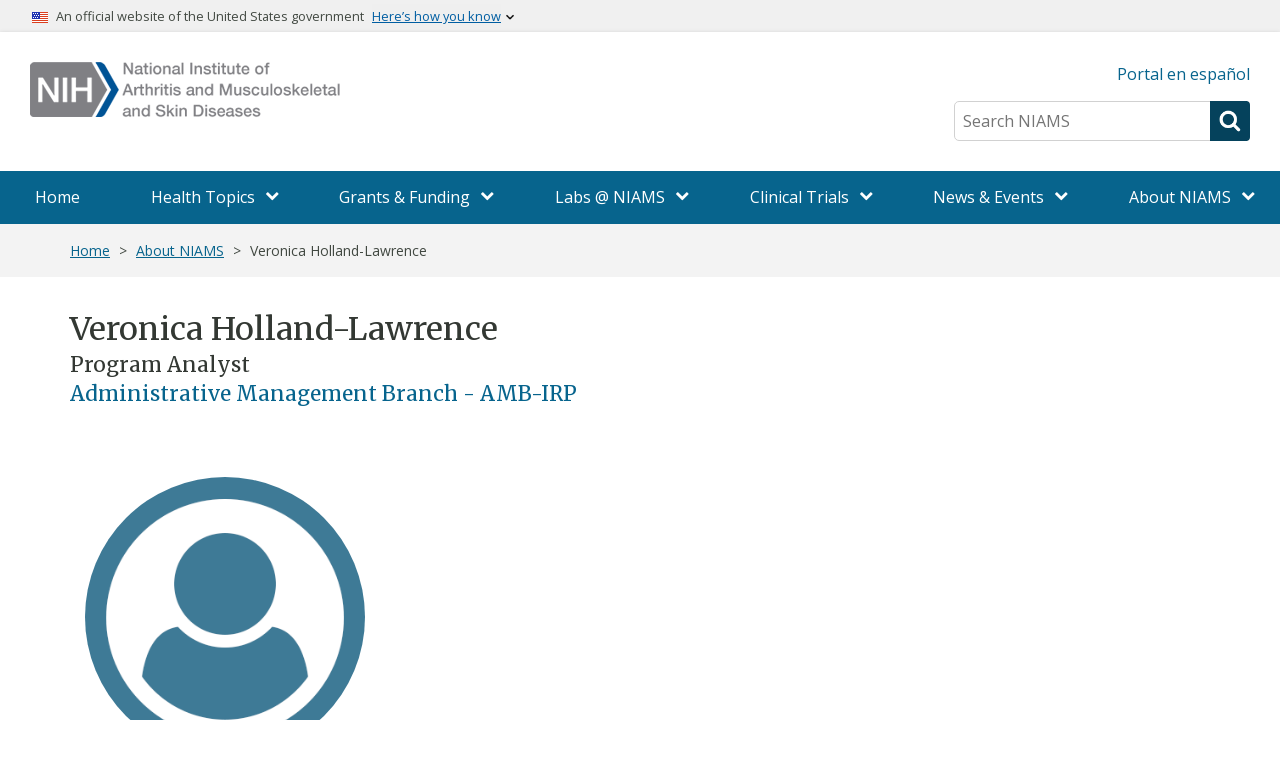

--- FILE ---
content_type: application/javascript; charset=UTF-8
request_url: https://www.niams.nih.gov/cdn-cgi/challenge-platform/h/b/scripts/jsd/d251aa49a8a3/main.js?
body_size: 9192
content:
window._cf_chl_opt={AKGCx8:'b'};~function(o6,Mh,ML,MR,MN,Mg,Mi,Mc,Ms,o1){o6=D,function(y,m,oc,o5,M,o){for(oc={y:237,m:353,M:372,o:267,P:187,j:318,X:326,H:304,V:421,F:292},o5=D,M=y();!![];)try{if(o=-parseInt(o5(oc.y))/1*(-parseInt(o5(oc.m))/2)+parseInt(o5(oc.M))/3+-parseInt(o5(oc.o))/4+-parseInt(o5(oc.P))/5+-parseInt(o5(oc.j))/6+parseInt(o5(oc.X))/7*(parseInt(o5(oc.H))/8)+parseInt(o5(oc.V))/9*(parseInt(o5(oc.F))/10),m===o)break;else M.push(M.shift())}catch(P){M.push(M.shift())}}(I,743744),Mh=this||self,ML=Mh[o6(352)],MR=function(PQ,Pc,Pi,Pz,PN,PR,Ph,Pa,o7,m,M,o,P){return PQ={y:301,m:360,M:270,o:259,P:382,j:279,X:274,H:337,V:359},Pc={y:422,m:369,M:295,o:384,P:192,j:279,X:273,H:367,V:295,F:249,G:229,O:324,x:239,B:204,n:200,U:242,T:228,a:261,k:443,e:257,b:252,l:188,C:206,K:194,J:346,d:428,h:346,L:400,R:295,N:198,g:311,z:242,S:290,Y:311,i:295},Pi={y:246},Pz={y:390,m:282,M:388},PN={y:299,m:394,M:293,o:204,P:388,j:311,X:413,H:418,V:329,F:290,G:413,O:413,x:418,B:329,n:205,U:270,T:368,a:351,k:242,e:205,b:241,l:429,C:242,K:422,J:324,d:296,h:446,L:242,R:205,N:232,g:295,z:263,S:401,Y:440,i:242,c:422,Q:200,s:430,E:413,v:259,W:447,f:320,Z:401,A:440,I0:390,I1:370,I2:242,I3:205,I4:369,I5:216,I6:229,I7:210,I8:198,I9:382,II:315,ID:216,Iy:223,Im:442,IM:242,Io:299,IP:311,Ij:241,IX:446,IH:242,IV:200,IF:345,IG:272,IO:211,Ix:284,IB:284,In:400},PR={y:387,m:195,M:227},Ph={y:201,m:301,M:298,o:394,P:311,j:251,X:205,H:375,V:242,F:245,G:205,O:310,x:242,B:310,n:213,U:361,T:288,a:225,k:208,e:349,b:295},Pa={y:384},o7=o6,m={'gkGkZ':function(j,X){return j>X},'AJHme':function(j,X){return j<X},'hzMYA':function(j,X){return j(X)},'qevBn':function(j,X){return j-X},'WxpIc':function(j,X){return X===j},'RbvPx':o7(PQ.y),'tZiBI':function(j,X){return X===j},'iwGAw':o7(PQ.m),'YgWzS':function(j,X){return j>X},'yQiUh':function(j,X){return j|X},'sdvPH':function(j,X){return X&j},'eDOLE':function(j,X){return j-X},'VJkaG':function(j,X){return X==j},'WZeaF':function(j,X){return j<X},'PdVJc':function(j,X){return j+X},'GuRHT':o7(PQ.M),'llyXH':function(j,X){return j<<X},'RTMKt':function(j,X){return j-X},'tfLck':function(j,X){return j<X},'ntsHs':function(j,X){return X|j},'CzYjo':function(j,X){return j==X},'EPjVW':function(j,X){return j-X},'nIQBL':function(j,X){return j<X},'joORJ':function(j,X){return j<<X},'qEiUB':function(j,X){return X&j},'TZObk':function(j,X){return j(X)},'ANSFz':function(j,X){return X!==j},'CjNOX':o7(PQ.o),'rCgWP':function(j,X){return X==j},'zCDav':function(j,X){return j===X},'YrHPH':o7(PQ.P),'bxqdF':function(j,X){return j<<X},'DFjOm':function(j,X){return j|X},'AgZCs':function(j,X){return j<<X},'BxvdJ':function(j,X){return X==j},'VzqAE':function(j,X){return j-X},'IrCoI':function(j,X){return j==X},'DsYJH':function(j,X,H){return j(X,H)},'WuEWW':o7(PQ.j),'FCPQl':function(j,X){return j==X},'GXlRv':function(j,X){return X*j},'eeubz':function(j,X){return X!=j},'crHfD':function(j,X){return X&j},'UMEzZ':o7(PQ.X),'LREcs':function(j,X){return j*X},'yYCDe':function(j,X){return j<X},'xggbZ':function(j,X){return X!=j}},M=String[o7(PQ.H)],o={'h':function(j,PK,Pe,Pk,o9,X,PL,V){if(PK={y:442},Pe={y:370},Pk={y:320},o9=o7,X={'Zvjbp':function(H){return H()},'YXAag':function(H,V,o8){return o8=D,m[o8(Pa.y)](H,V)}},m[o9(PR.y)]!==o9(PR.m))return j==null?'':o.g(j,6,function(H,Pt,oM,V,G){if(Pt={y:422},oM=o9,V={'ryRwm':function(F,G,oI){return oI=D,m[oI(Pk.y)](F,G)},'mZDcj':function(F,G,oD){return oD=D,m[oD(Pe.y)](F,G)},'kHGWr':function(F,G,oy){return oy=D,m[oy(Pt.y)](F,G)},'PqInU':function(F,G){return G|F},'oPofM':function(F,G){return F<<G},'MXYjG':function(F,G){return F==G},'iXuNb':function(F,G,om){return om=D,m[om(PK.y)](F,G)},'EAzQb':function(F,G){return F>G},'CTGps':function(F,G){return F<<G},'qmqAS':function(F,G){return G&F}},m[oM(Ph.y)](oM(Ph.m),m[oM(Ph.M)]))return oM(Ph.o)[oM(Ph.P)](H);else{if(V[oM(Ph.j)](256,IV[oM(Ph.X)](0))){for(DG=0;V[oM(Ph.H)](DO,Dx);Dn<<=1,DU-1==Du?(DT=0,Dp[oM(Ph.V)](V[oM(Ph.F)](Da,Dk)),De=0):Dt++,DB++);for(G=Db[oM(Ph.G)](0),Dl=0;8>DC;DJ=V[oM(Ph.O)](Dw<<1.33,G&1),Dd==Dh-1?(DL=0,DR[oM(Ph.x)](DN(Dg)),Dz=0):DS++,G>>=1,DK++);}else{for(G=1,DY=0;Di<Dc;Ds=V[oM(Ph.B)](V[oM(Ph.n)](DE,1),G),V[oM(Ph.U)](Dv,V[oM(Ph.T)](Dq,1))?(Dr=0,DW[oM(Ph.V)](Df(DZ)),DA=0):y0++,G=0,DQ++);for(G=y1[oM(Ph.G)](0),y2=0;V[oM(Ph.a)](16,y3);y5=V[oM(Ph.k)](y6,1)|V[oM(Ph.e)](G,1),y8-1==y7?(y9=0,yI[oM(Ph.V)](yD(yy)),ym=0):yM++,G>>=1,y4++);}DM--,V[oM(Ph.U)](0,Do)&&(DP=Dj[oM(Ph.b)](2,DX),DH++),delete DV[DF]}});else{if(PL={y:330},V=H(),X[o9(PR.M)](V,null))return;O=(V&&n(U),x(function(oo){oo=o9,X[oo(PL.y)](V)},V*1e3))}},'g':function(j,X,H,oP,V,F,G,O,x,B,U,T,C,K,J,L,R,Q,N,z,S){if(oP=o7,V={},V[oP(PN.y)]=oP(PN.m),F=V,m[oP(PN.M)](null,j))return'';for(O={},x={},B='',U=2,T=3,C=2,K=[],J=0,L=0,R=0;m[oP(PN.o)](R,j[oP(PN.P)]);R+=1)if(N=j[oP(PN.j)](R),Object[oP(PN.X)][oP(PN.H)][oP(PN.V)](O,N)||(O[N]=T++,x[N]=!0),z=m[oP(PN.F)](B,N),Object[oP(PN.G)][oP(PN.H)][oP(PN.V)](O,z))B=z;else{if(Object[oP(PN.O)][oP(PN.x)][oP(PN.B)](x,B)){if(256>B[oP(PN.n)](0)){if(oP(PN.U)!==m[oP(PN.T)])N(oP(PN.a));else{for(G=0;G<C;J<<=1,L==X-1?(L=0,K[oP(PN.k)](H(J)),J=0):L++,G++);for(S=B[oP(PN.e)](0),G=0;8>G;J=m[oP(PN.b)](J,1)|S&1,L==m[oP(PN.l)](X,1)?(L=0,K[oP(PN.C)](m[oP(PN.K)](H,J)),J=0):L++,S>>=1,G++);}}else{for(S=1,G=0;m[oP(PN.J)](G,C);J=m[oP(PN.d)](J<<1.19,S),m[oP(PN.h)](L,X-1)?(L=0,K[oP(PN.L)](m[oP(PN.K)](H,J)),J=0):L++,S=0,G++);for(S=B[oP(PN.R)](0),G=0;16>G;J=1&S|J<<1,L==m[oP(PN.N)](X,1)?(L=0,K[oP(PN.C)](H(J)),J=0):L++,S>>=1,G++);}U--,U==0&&(U=Math[oP(PN.g)](2,C),C++),delete x[B]}else for(S=O[B],G=0;m[oP(PN.z)](G,C);J=m[oP(PN.S)](J,1)|m[oP(PN.Y)](S,1),L==X-1?(L=0,K[oP(PN.i)](m[oP(PN.c)](H,J)),J=0):L++,S>>=1,G++);B=(U--,0==U&&(U=Math[oP(PN.g)](2,C),C++),O[z]=T++,m[oP(PN.Q)](String,N))}if(m[oP(PN.s)]('',B)){if(Object[oP(PN.E)][oP(PN.H)][oP(PN.B)](x,B)){if(256>B[oP(PN.R)](0)){if(oP(PN.v)===m[oP(PN.W)]){for(G=0;G<C;J<<=1,X-1==L?(L=0,K[oP(PN.C)](m[oP(PN.Q)](H,J)),J=0):L++,G++);for(S=B[oP(PN.R)](0),G=0;m[oP(PN.f)](8,G);J=m[oP(PN.Z)](J,1)|m[oP(PN.A)](S,1),m[oP(PN.I0)](L,X-1)?(L=0,K[oP(PN.L)](H(J)),J=0):L++,S>>=1,G++);}else{for(L=0;m[oP(PN.I1)](R,N);z<<=1,S==Y-1?(i=0,G[oP(PN.I2)](Q(s)),E=0):M++,X++);for(Q=W[oP(PN.I3)](0),K=0;m[oP(PN.I4)](8,Z);I0=m[oP(PN.I5)](I1<<1.12,m[oP(PN.I6)](Q,1)),I2==m[oP(PN.I7)](I3,1)?(I4=0,I5[oP(PN.C)](I6(I7)),I8=0):I9++,Q>>=1,A++);}}else if(m[oP(PN.I8)](oP(PN.I9),m[oP(PN.II)])){for(S=1,G=0;G<C;J=S|J<<1.07,L==X-1?(L=0,K[oP(PN.k)](H(J)),J=0):L++,S=0,G++);for(S=B[oP(PN.I3)](0),G=0;16>G;J=m[oP(PN.ID)](m[oP(PN.Iy)](J,1),1&S),m[oP(PN.M)](L,m[oP(PN.Im)](X,1))?(L=0,K[oP(PN.IM)](H(J)),J=0):L++,S>>=1,G++);}else return F[oP(PN.Io)][oP(PN.IP)](N);U--,U==0&&(U=Math[oP(PN.g)](2,C),C++),delete x[B]}else for(S=O[B],G=0;G<C;J=m[oP(PN.Ij)](J,1)|1&S,m[oP(PN.IX)](L,X-1)?(L=0,K[oP(PN.IH)](m[oP(PN.IV)](H,J)),J=0):L++,S>>=1,G++);U--,U==0&&C++}for(S=2,G=0;G<C;J=m[oP(PN.IF)](m[oP(PN.IG)](J,1),1&S),m[oP(PN.IO)](L,m[oP(PN.Ix)](X,1))?(L=0,K[oP(PN.i)](H(J)),J=0):L++,S>>=1,G++);for(;;)if(J<<=1,m[oP(PN.h)](L,m[oP(PN.IB)](X,1))){K[oP(PN.IH)](H(J));break}else L++;return K[oP(PN.In)]('')},'j':function(j,Pg,oj){return Pg={y:205},oj=o7,m[oj(Pz.y)](null,j)?'':m[oj(Pz.m)]('',j)?null:o.i(j[oj(Pz.M)],32768,function(X,oX){return oX=oj,j[oX(Pg.y)](X)})},'i':function(j,X,H,PY,oF,V,F,G,O,x,B,U,T,C,K,J,L,R,z,N,i){for(PY={y:246},oF=o7,V={'xglwy':function(S,Y){return S+Y},'dszRB':function(S,Y,i,oH){return oH=D,m[oH(PY.y)](S,Y,i)},'jwOIf':function(S,Y,i,oV){return oV=D,m[oV(Pi.y)](S,Y,i)}},F=[],G=4,O=4,x=3,B=[],C=m[oF(Pc.y)](H,0),K=X,J=1,U=0;m[oF(Pc.m)](3,U);F[U]=U,U+=1);for(L=0,R=Math[oF(Pc.M)](2,2),T=1;R!=T;m[oF(Pc.o)](m[oF(Pc.P)],oF(Pc.j))?(N=K&C,K>>=1,m[oF(Pc.X)](0,K)&&(K=X,C=H(J++)),L|=m[oF(Pc.H)](0<N?1:0,T),T<<=1):R());switch(L){case 0:for(L=0,R=Math[oF(Pc.V)](2,8),T=1;m[oF(Pc.F)](T,R);N=m[oF(Pc.G)](C,K),K>>=1,0==K&&(K=X,C=H(J++)),L|=m[oF(Pc.H)](m[oF(Pc.O)](0,N)?1:0,T),T<<=1);z=M(L);break;case 1:for(L=0,R=Math[oF(Pc.M)](2,16),T=1;R!=T;N=m[oF(Pc.x)](C,K),K>>=1,K==0&&(K=X,C=H(J++)),L|=m[oF(Pc.H)](m[oF(Pc.B)](0,N)?1:0,T),T<<=1);z=m[oF(Pc.n)](M,L);break;case 2:return''}for(U=F[3]=z,B[oF(Pc.U)](z);;)if(m[oF(Pc.T)]===oF(Pc.a))i=U==='s'&&!T[oF(Pc.k)](K[L]),oF(Pc.e)===V[oF(Pc.b)](T,J)?V[oF(Pc.l)](H,V[oF(Pc.b)](C,K),J):i||V[oF(Pc.C)](z,x+L,R[N]);else{if(J>j)return'';for(L=0,R=Math[oF(Pc.M)](2,x),T=1;R!=T;N=K&C,K>>=1,K==0&&(K=X,C=m[oF(Pc.y)](H,J++)),L|=m[oF(Pc.K)](m[oF(Pc.J)](0,N)?1:0,T),T<<=1);switch(z=L){case 0:for(L=0,R=Math[oF(Pc.M)](2,8),T=1;m[oF(Pc.d)](T,R);N=C&K,K>>=1,0==K&&(K=X,C=H(J++)),L|=(m[oF(Pc.h)](0,N)?1:0)*T,T<<=1);F[O++]=M(L),z=O-1,G--;break;case 1:for(L=0,R=Math[oF(Pc.V)](2,16),T=1;T!=R;N=C&K,K>>=1,0==K&&(K=X,C=H(J++)),L|=(0<N?1:0)*T,T<<=1);F[O++]=m[oF(Pc.n)](M,L),z=O-1,G--;break;case 2:return B[oF(Pc.L)]('')}if(0==G&&(G=Math[oF(Pc.R)](2,x),x++),F[z])z=F[z];else if(m[oF(Pc.N)](z,O))z=U+U[oF(Pc.g)](0);else return null;B[oF(Pc.z)](z),F[O++]=m[oF(Pc.S)](U,z[oF(Pc.Y)](0)),G--,U=z,0==G&&(G=Math[oF(Pc.i)](2,x),x++)}}},P={},P[o7(PQ.V)]=o.h,P}(),MN={},MN[o6(391)]='o',MN[o6(303)]='s',MN[o6(285)]='u',MN[o6(445)]='z',MN[o6(317)]='n',MN[o6(335)]='I',MN[o6(275)]='b',Mg=MN,Mh[o6(202)]=function(y,M,o,P,j8,j7,j6,on,j,H,V,F,G,O,x){if(j8={y:230,m:435,M:236,o:230,P:435,j:403,X:432,H:395,V:403,F:432,G:395,O:254,x:189,B:319,n:388,U:354,T:277,a:436,k:404,e:443,b:257,l:331,C:362},j7={y:278,m:191,M:388,o:331,P:197},j6={y:413,m:418,M:329,o:242},on=o6,j={'CkWxo':function(B,U){return B<U},'ozmEc':function(B,U){return B+U},'XvpRV':function(B,U){return B<U},'FDGRA':function(B,U){return B(U)},'oQUkR':function(B,U,T){return B(U,T)}},M===null||M===void 0)return P;for(H=MY(M),y[on(j8.y)][on(j8.m)]&&(H=H[on(j8.M)](y[on(j8.o)][on(j8.P)](M))),H=y[on(j8.j)][on(j8.X)]&&y[on(j8.H)]?y[on(j8.V)][on(j8.F)](new y[(on(j8.G))](H)):function(B,ou,U){for(ou=on,B[ou(j7.y)](),U=0;j[ou(j7.m)](U,B[ou(j7.M)]);B[U]===B[j[ou(j7.o)](U,1)]?B[ou(j7.P)](U+1,1):U+=1);return B}(H),V='nAsAaAb'.split('A'),V=V[on(j8.O)][on(j8.x)](V),F=0;j[on(j8.B)](F,H[on(j8.n)]);on(j8.U)===on(j8.T)?O(on(j8.a)):(G=H[F],O=MS(y,M,G),j[on(j8.k)](V,O))?(x=O==='s'&&!y[on(j8.e)](M[G]),on(j8.b)===j[on(j8.l)](o,G)?X(o+G,O):x||j[on(j8.C)](X,o+G,M[G])):X(j[on(j8.l)](o,G),O),F++);return P;function X(B,U,oB){oB=D,Object[oB(j6.y)][oB(j6.m)][oB(j6.M)](P,U)||(P[U]=[]),P[U][oB(j6.o)](B)}},Mi=o6(437)[o6(399)](';'),Mc=Mi[o6(254)][o6(189)](Mi),Mh[o6(255)]=function(m,M,jm,oU,o,P,j,X,H,V){for(jm={y:410,m:336,M:363,o:407,P:388,j:410,X:336,H:214,V:242,F:363,G:341},oU=o6,o={},o[oU(jm.y)]=function(F,G){return G===F},o[oU(jm.m)]=function(F,G){return F===G},o[oU(jm.M)]=function(F,G){return F+G},P=o,j=Object[oU(jm.o)](M),X=0;X<j[oU(jm.P)];X++)if(H=j[X],P[oU(jm.j)]('f',H)&&(H='N'),m[H]){for(V=0;V<M[j[X]][oU(jm.P)];P[oU(jm.X)](-1,m[H][oU(jm.H)](M[j[X]][V]))&&(Mc(M[j[X]][V])||m[H][oU(jm.V)](P[oU(jm.F)]('o.',M[j[X]][V]))),V++);}else m[H]=M[j[X]][oU(jm.G)](function(F){return'o.'+F})},Ms=null,o1=o0(),o3();function o3(jZ,jf,jr,oz,y,m,M,o,P){if(jZ={y:393,m:378,M:371,o:256,P:265,j:222,X:356,H:389,V:226,F:226},jf={y:222,m:190,M:265,o:379,P:226},jr={y:199,m:405},oz=o6,y={'OghGO':oz(jZ.y),'yHyKA':oz(jZ.m),'icqOy':function(j){return j()},'MzqzE':function(j,X){return j!==X},'BBTnp':oz(jZ.M)},m=Mh[oz(jZ.o)],!m)return;if(!MZ())return;(M=![],o=function(oS){if(oS=oz,!M){if(M=!![],!MZ())return y[oS(jr.y)]!==y[oS(jr.m)]?void 0:![];ME(function(X){o4(m,X)})}},ML[oz(jZ.P)]!==oz(jZ.M))?y[oz(jZ.j)](o):Mh[oz(jZ.X)]?ML[oz(jZ.X)](oz(jZ.H),o):(P=ML[oz(jZ.V)]||function(){},ML[oz(jZ.F)]=function(oY){oY=oz,y[oY(jf.y)](P),y[oY(jf.m)](ML[oY(jf.M)],y[oY(jf.o)])&&(ML[oY(jf.P)]=P,o())})}function MQ(jo,oT,M,o,P,j,X,H,V,O,F){M=(jo={y:386,m:291,M:258,o:322,P:235,j:399,X:414,H:339,V:415,F:305,G:234,O:207,x:309,B:316,n:271,U:203,T:314,a:342,k:376,e:425,b:423,l:325,C:408,K:186,J:250,d:397,h:209},oT=o6,{'tGNXw':oT(jo.y),'IJrhn':function(G,O,x,B,n){return G(O,x,B,n)},'DPsxK':oT(jo.m)});try{if(oT(jo.M)!==oT(jo.o)){for(o=oT(jo.P)[oT(jo.j)]('|'),P=0;!![];){switch(o[P++]){case'0':j=V[oT(jo.X)];continue;case'1':X=pRIb1(j,j,'',X);continue;case'2':V[oT(jo.H)]=oT(jo.V);continue;case'3':V[oT(jo.F)]='-1';continue;case'4':X=pRIb1(j,j[oT(jo.G)]||j[oT(jo.O)],'n.',X);continue;case'5':ML[oT(jo.x)][oT(jo.B)](V);continue;case'6':ML[oT(jo.x)][oT(jo.n)](V);continue;case'7':X={};continue;case'8':X=M[oT(jo.U)](pRIb1,j,V[oT(jo.T)],'d.',X);continue;case'9':return H={},H.r=X,H.e=null,H;case'10':V=ML[oT(jo.a)](M[oT(jo.k)]);continue}break}}else O={},O[oT(jo.e)]=oT(jo.b),O[oT(jo.l)]=P.r,O[oT(jo.C)]=M[oT(jo.K)],O[oT(jo.J)]=j,o[oT(jo.d)][oT(jo.h)](O,'*')}catch(O){return F={},F.r={},F.e=O,F}}function o0(jY,oN){return jY={y:417,m:417},oN=o6,crypto&&crypto[oN(jY.y)]?crypto[oN(jY.m)]():''}function D(y,m,M,o){return y=y-186,M=I(),o=M[y],o}function MY(m,j0,ox,M,o,P){for(j0={y:248,m:236,M:407,o:308},ox=o6,M={},M[ox(j0.y)]=function(j,X){return j!==X},o=M,P=[];o[ox(j0.y)](null,m);P=P[ox(j0.m)](Object[ox(j0.M)](m)),m=Object[ox(j0.o)](m));return P}function Mf(jb,ol,y){return jb={y:256,m:439},ol=o6,y=Mh[ol(jb.y)],Math[ol(jb.m)](+atob(y.t))}function ME(y,jF,jV,op,m,M){jF={y:366,m:396,M:196,o:348},jV={y:409,m:406,M:221,o:377,P:266,j:444},op=o6,m={'eDBFO':function(o,P){return P===o},'UgAcr':op(jF.y),'XuikK':function(o,P){return o(P)},'sJdwm':function(o){return o()},'fUJMI':function(o,P,j){return o(P,j)},'aExzM':op(jF.m)},M=MQ(),MA(M.r,function(o,oa){if(oa=op,typeof y===oa(jV.y)){if(m[oa(jV.m)](m[oa(jV.M)],oa(jV.o)))return;else m[oa(jV.P)](y,o)}m[oa(jV.j)](Mr)}),M.e&&m[op(jF.M)](o2,m[op(jF.o)],M.e)}function MZ(jC,oC,y,m,M,o,P,j){for(jC={y:253,m:399,M:439,o:300,P:286},oC=o6,y={'xgohP':function(X){return X()}},m=oC(jC.y)[oC(jC.m)]('|'),M=0;!![];){switch(m[M++]){case'0':o=Math[oC(jC.M)](Date[oC(jC.o)]()/1e3);continue;case'1':return!![];case'2':P=3600;continue;case'3':if(o-j>P)return![];continue;case'4':j=y[oC(jC.P)](Mf);continue}break}}function o4(o,P,X0,oi,j,X,H,V){if(X0={y:193,m:231,M:423,o:364,P:289,j:224,X:425,H:231,V:325,F:408,G:397,O:209,x:231,B:386,n:250,U:397},oi=o6,j={},j[oi(X0.y)]=function(F,G){return G===F},j[oi(X0.m)]=oi(X0.M),j[oi(X0.o)]=oi(X0.P),X=j,!o[oi(X0.j)])return;X[oi(X0.y)](P,oi(X0.P))?(H={},H[oi(X0.X)]=X[oi(X0.H)],H[oi(X0.V)]=o.r,H[oi(X0.F)]=X[oi(X0.o)],Mh[oi(X0.G)][oi(X0.O)](H,'*')):(V={},V[oi(X0.X)]=X[oi(X0.x)],V[oi(X0.V)]=o.r,V[oi(X0.F)]=oi(X0.B),V[oi(X0.n)]=P,Mh[oi(X0.U)][oi(X0.O)](V,'*'))}function Mq(jT,oe,y){return jT={y:260},oe=o6,y={'YKliL':function(m){return m()}},y[oe(jT.y)](Mv)!==null}function MA(y,m,jS,jz,jg,jN,jR,jh,jd,oK,M,o,P,j,X,H,V){for(jS={y:333,m:351,M:431,o:283,P:399,j:256,X:434,H:441,V:441,F:224,G:280,O:350,x:240,B:332,n:294,U:449,T:323,a:359,k:419,e:224,b:351,l:420,C:297,K:373,J:452,d:426,h:218,L:448},jz={y:338,m:436},jg={y:302},jN={y:424},jR={y:343},jh={y:438},jd={y:220,m:244,M:233,o:289,P:433,j:321},oK=o6,M={'PCqjB':oK(jS.y),'AWnuY':oK(jS.m),'xTBXM':function(F,G){return F>=G},'lzgWm':function(F,G){return F+G},'VUCCm':function(F,G){return F(G)},'LWzrP':oK(jS.M)},o=M[oK(jS.o)][oK(jS.P)]('|'),P=0;!![];){switch(o[P++]){case'0':j=Mh[oK(jS.j)];continue;case'1':X={'t':Mf(),'lhr':ML[oK(jS.X)]&&ML[oK(jS.X)][oK(jS.H)]?ML[oK(jS.X)][oK(jS.V)]:'','api':j[oK(jS.F)]?!![]:![],'c':Mq(),'payload':y};continue;case'2':console[oK(jS.G)](Mh[oK(jS.O)]);continue;case'3':V[oK(jS.x)]=function(oJ){oJ=oK,H[oJ(jd.y)](V[oJ(jd.m)],200)&&H[oJ(jd.M)](V[oJ(jd.m)],300)?m(oJ(jd.o)):m(H[oJ(jd.P)](H[oJ(jd.j)],V[oJ(jd.m)]))};continue;case'4':H={'dUEeS':M[oK(jS.B)],'SQWfm':function(F,G,ow){return ow=oK,M[ow(jh.y)](F,G)},'stIdd':function(F,G){return F<G},'wBNrh':function(F,G,od){return od=oK,M[od(jR.y)](F,G)},'JYHJC':oK(jS.n),'MTPAj':function(F,G,oh){return oh=oK,M[oh(jN.y)](F,G)}};continue;case'5':V=new Mh[(oK(jS.U))]();continue;case'6':V[oK(jS.T)](MR[oK(jS.a)](JSON[oK(jS.k)](X)));continue;case'7':j[oK(jS.e)]&&(V[oK(jS.b)]=5e3,V[oK(jS.l)]=function(oL){oL=oK,m(H[oL(jg.y)])});continue;case'8':V[oK(jS.C)](oK(jS.K),oK(jS.J)+Mh[oK(jS.O)][oK(jS.d)]+M[oK(jS.h)]+j.r);continue;case'9':V[oK(jS.L)]=function(oR){oR=oK,H[oR(jz.y)](m,oR(jz.m))};continue}break}}function o2(P,j,js,og,X,H,V,F,G,O,x,B,n,U){if(js={y:344,m:268,M:412,o:264,P:357,j:452,X:416,H:340,V:243,F:238,G:327,O:358,x:344,B:412,n:268,U:381,T:212,a:256,k:357,e:350,b:426,l:243,C:449,K:297,J:373,d:351,h:420,L:402,R:350,N:402,g:313,z:350,S:313,Y:451,i:350,c:450,Q:350,s:427,E:392,v:247,W:355,f:425,Z:323,A:359},og=o6,X={},X[og(js.y)]=function(T,a){return a===T},X[og(js.m)]=og(js.M),X[og(js.o)]=function(T,a){return T+a},X[og(js.P)]=og(js.j),X[og(js.X)]=og(js.H),X[og(js.V)]=og(js.F),X[og(js.G)]=og(js.O),H=X,!MW(0))return H[og(js.x)](og(js.B),H[og(js.n)])?![]:void 0;F=(V={},V[og(js.U)]=P,V[og(js.T)]=j,V);try{G=Mh[og(js.a)],O=H[og(js.o)](H[og(js.k)],Mh[og(js.e)][og(js.b)])+H[og(js.X)]+G.r+H[og(js.l)],x=new Mh[(og(js.C))](),x[og(js.K)](og(js.J),O),x[og(js.d)]=2500,x[og(js.h)]=function(){},B={},B[og(js.L)]=Mh[og(js.R)][og(js.N)],B[og(js.g)]=Mh[og(js.z)][og(js.S)],B[og(js.Y)]=Mh[og(js.i)][og(js.Y)],B[og(js.c)]=Mh[og(js.Q)][og(js.s)],B[og(js.E)]=o1,n=B,U={},U[og(js.v)]=F,U[og(js.W)]=n,U[og(js.f)]=H[og(js.G)],x[og(js.Z)](MR[og(js.A)](U))}catch(a){}}function MS(y,m,M,PZ,oO,o,P,j){o=(PZ={y:409,m:276,M:307,o:391,P:411,j:365,X:269,H:403,V:281,F:403,G:380},oO=o6,{'ytVvf':function(X,H){return H==X},'tPYoB':function(X,H){return H===X},'qdHNd':function(X,H){return X==H},'vRbxE':oO(PZ.y),'EBQHy':function(X,H,V){return X(H,V)}});try{P=m[M]}catch(X){return'i'}if(o[oO(PZ.m)](null,P))return o[oO(PZ.M)](void 0,P)?'u':'x';if(o[oO(PZ.m)](oO(PZ.o),typeof P))try{if(o[oO(PZ.P)](o[oO(PZ.j)],typeof P[oO(PZ.X)]))return P[oO(PZ.X)](function(){}),'p'}catch(H){}return y[oO(PZ.H)][oO(PZ.V)](P)?'a':P===y[oO(PZ.F)]?'D':P===!0?'T':o[oO(PZ.M)](!1,P)?'F':(j=typeof P,o[oO(PZ.j)]==j?o[oO(PZ.G)](Mz,y,P)?'N':'f':Mg[j]||'?')}function MW(y,jt,ob){return jt={y:385},ob=o6,Math[ob(jt.y)]()<y}function I(X1){return X1='rxvNi8,__CF$cv$params,d.cookie,Zbrlu,AySjI,YKliL,SlIrT,MrTjv,nIQBL,qhhSG,readyState,XuikK,3302740otmvHs,rYJRz,catch,IxzJe,appendChild,AgZCs,FCPQl,eRBaF,boolean,ytVvf,pilUw,sort,ixKsW,log,isArray,IrCoI,PCqjB,VzqAE,undefined,xgohP,xCVNH,iXuNb,success,PdVJc,iframe,10TJfHkv,VJkaG,http-code:,pow,ntsHs,open,RbvPx,GPdJD,now,OWYcd,dUEeS,string,8aTACGA,tabIndex,KGGNx,tPYoB,getPrototypeOf,body,PqInU,charAt,zjNYZ,SSTpq3,contentDocument,YrHPH,removeChild,number,7165446FWfnxS,XvpRV,gkGkZ,JYHJC,xhVdK,send,tfLck,sid,7848967dOeQvC,gkPjg,Function,call,Zvjbp,ozmEc,AWnuY,4|0|2|5|8|7|3|9|1|6,toString,bigint,VcENc,fromCharCode,MTPAj,style,/b/ov1/0.9438424845255383:1768626796:DH5WdKZMwn1bPqnqh9xpLt99kzlY0AHI_gomxUmgwP8/,map,createElement,lzgWm,psuxq,DFjOm,yYCDe,[native code],aExzM,qmqAS,_cf_chl_opt,timeout,document,394wGTtYx,AGRPh,chctx,addEventListener,LouWe,jsd,HoufAZXg,NanSq,MXYjG,oQUkR,tzqYf,eBGhZ,vRbxE,PVMDK,GXlRv,GuRHT,YgWzS,AJHme,loading,802776gHeWSi,POST,VopRd,mZDcj,DPsxK,blueH,DGXxr,BBTnp,EBQHy,AdeF3,plFml,uNPct,tZiBI,random,error,iwGAw,length,DOMContentLoaded,rCgWP,object,JBxy9,ravxD,+IsQVNPyMegFGrKLOCu7lvWfqAUa$miz84TB3twkDcHh6pJ1Rnx9Edb-0SjYXZ52o,Set,error on cf_chl_props,parent,vTNWG,split,join,joORJ,CnwA5,Array,FDGRA,yHyKA,eDBFO,keys,event,function,JTjnF,qdHNd,rwXoC,prototype,contentWindow,display: none,kgzXK,randomUUID,hasOwnProperty,stringify,ontimeout,21110157sYRIni,hzMYA,cloudflare-invisible,VUCCm,source,AKGCx8,aUjz8,xggbZ,RTMKt,ANSFz,/jsd/oneshot/d251aa49a8a3/0.9438424845255383:1768626796:DH5WdKZMwn1bPqnqh9xpLt99kzlY0AHI_gomxUmgwP8/,from,wBNrh,location,getOwnPropertyNames,xhr-error,_cf_chl_opt;JJgc4;PJAn2;kJOnV9;IWJi4;OHeaY1;DqMg0;FKmRv9;LpvFx1;cAdz2;PqBHf2;nFZCC5;ddwW5;pRIb1;rxvNi8;RrrrA2;erHi9,xTBXM,floor,qEiUB,href,qevBn,isNaN,sJdwm,symbol,CzYjo,CjNOX,onerror,XMLHttpRequest,pkLOA2,LRmiB4,/cdn-cgi/challenge-platform/h/,tGNXw,6194465zujeJa,dszRB,bind,MzqzE,CkWxo,WuEWW,RThBZ,LREcs,xFqBT,fUJMI,splice,zCDav,OghGO,TZObk,WxpIc,pRIb1,IJrhn,WZeaF,charCodeAt,jwOIf,navigator,CTGps,postMessage,eDOLE,BxvdJ,TYlZ6,oPofM,indexOf,uihSu,yQiUh,vCRLV,LWzrP,mhOxg,SQWfm,UgAcr,icqOy,bxqdF,api,EAzQb,onreadystatechange,YXAag,UMEzZ,sdvPH,Object,WGxgR,EPjVW,stIdd,clientInformation,10|2|3|6|0|7|1|4|8|5|9,concat,1361rRdSJC,/invisible/jsd,crHfD,onload,llyXH,push,JvmoD,status,kHGWr,DsYJH,errorInfoObject,JFkwP,eeubz,detail,ryRwm,xglwy,2|4|0|3|1,includes'.split(','),I=function(){return X1},I()}function Mv(ju,ok,y,m,M,P,j,X){if(ju={y:256,m:374,M:317,o:312,P:219,j:215,X:443,H:257,V:287,F:262},ok=o6,y={'uihSu':function(o,P,j,X){return o(P,j,X)},'xCVNH':function(o,P){return o+P},'MrTjv':function(o,P,j){return o(P,j)},'VopRd':function(o,P){return P!==o},'zjNYZ':function(o,P){return o<P}},m=Mh[ok(ju.y)],!m)return null;if(M=m.i,y[ok(ju.m)](typeof M,ok(ju.M))||y[ok(ju.o)](M,30)){if(ok(ju.P)===ok(ju.P))return null;else(P=T[a],j=y[ok(ju.j)](P,e,b,P),l(j))?(X=j==='s'&&!S[ok(ju.X)](Y[P]),ok(ju.H)===i+P?c(Q+P,j):X||s(y[ok(ju.V)](E,P),X[P])):y[ok(ju.F)](g,z+P,j)}return M}function Mz(m,M,PE,oG,o,P){return PE={y:398,m:306,M:347,o:328,P:413,j:334,X:329,H:214},oG=o6,o={},o[oG(PE.y)]=function(j,X){return j<X},o[oG(PE.m)]=oG(PE.M),P=o,M instanceof m[oG(PE.o)]&&P[oG(PE.y)](0,m[oG(PE.o)][oG(PE.P)][oG(PE.j)][oG(PE.X)](M)[oG(PE.H)](P[oG(PE.m)]))}function Mr(je,ot,y,m){if(je={y:383,m:217},ot=o6,y={'uNPct':function(M){return M()},'vCRLV':function(M,o){return M(o)}},m=y[ot(je.y)](Mv),null===m)return;Ms=(Ms&&y[ot(je.m)](clearTimeout,Ms),setTimeout(function(){ME()},1e3*m))}}()